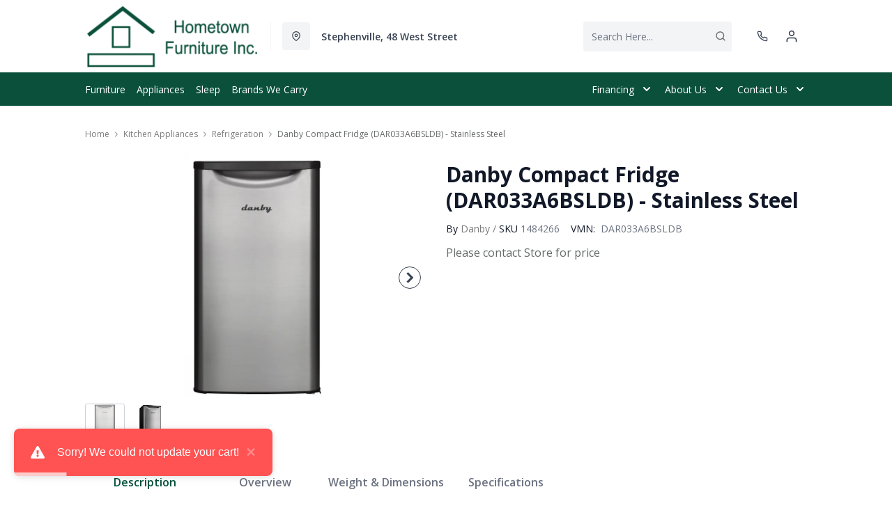

--- FILE ---
content_type: text/html; charset=utf-8
request_url: https://hometownfurniture.ca/products/danby-compact-fridge-dar033a6bsldb-stainless-steel?view=product-endpoint
body_size: 2165
content:


{
"product":{
        "id": 8168607744233,
"title": "Danby Compact Fridge (DAR033A6BSLDB) - Stainless Steel",
"tags": ["Appliances",
"Brand_Danby",
"Colour_Stainless Steel",
"Compact Refrigerators",
"data-feed-3-0",
"Dimensions (Height)_19&quot;-60&quot;",
"Dimensions (Width)_15&quot;-28&quot;",
"Energy Star Qualified_Yes",
"Kitchen Appliances",
"Kitchen Appliances-Refrigeration",
"newversion",
"OnListingPage_true",
"recliner-theme",
"Regular",
"Room-Kitchen Appliances",
"RoomGrouping-Kitchen Appliances-Refrigeration",
"SeriesId_DAN-REF-DAR033A6BSLDB",
"ShowOnListing",
"Small Appliances",
"Style_Compact",
"VendorId-DAN",
"Web Series_DAN-DAR033A6BSLDB"
],
"online_store_url": "\/products\/danby-compact-fridge-dar033a6bsldb-stainless-steel",
"product_type": "Compact Fridge",
"handle": "danby-compact-fridge-dar033a6bsldb-stainless-steel",
"available": true,
"body_html": "",
"collections": ["kitchen-appliances"
],
"price": 27988,
"price_max": 27988,
"price_min": 27988,
"price_varies": false,
"compare_at_price": null,
"compare_at_price_max": 0,
"compare_at_price_min": 0,
"compare_at_price_varies":false,
"has_only_default_variant": true,
"featured_image": "\/\/hometownfurniture.ca\/cdn\/shop\/products\/1_01691f06-846f-4af3-ac57-fbbcb84ab31b_400x.jpg?v=1735582159",
"placeholder_image": "\/\/hometownfurniture.ca\/cdn\/shop\/products\/1_01691f06-846f-4af3-ac57-fbbcb84ab31b_20x.jpg?v=1735582159",
"meta_info":null,
"page_id":null,
"zone_price_range":null,
"productGroupId":"210300",
"options": [
  {
  "name": "Title",
  "option_group": "option1",
  "position": 1,
  "values": [
    "Default Title"
  
  ]
  }

],
"images": [
  {
  "id": 41251357458665,
  "altText": "Danby Compact Fridge (DAR033A6BSLDB) - Stainless Steel",
  "height": 2048,
  "width": 2048,
  "position": 1,
  "src": "\/\/hometownfurniture.ca\/cdn\/shop\/products\/1_01691f06-846f-4af3-ac57-fbbcb84ab31b.jpg?v=1735582159",
  "src_small": "\/\/hometownfurniture.ca\/cdn\/shop\/products\/1_01691f06-846f-4af3-ac57-fbbcb84ab31b_400x.jpg?v=1735582159",
  "src_placeholder": "\/\/hometownfurniture.ca\/cdn\/shop\/products\/1_01691f06-846f-4af3-ac57-fbbcb84ab31b_50x.jpg?v=1735582159"
  },

  {
  "id": 41251357491433,
  "altText": "Danby Compact Fridge (DAR033A6BSLDB) - Stainless Steel",
  "height": 2048,
  "width": 2048,
  "position": 2,
  "src": "\/\/hometownfurniture.ca\/cdn\/shop\/products\/2_54518c2a-bbc2-4cdb-9872-a71eeb1efa1c.jpg?v=1691782896",
  "src_small": "\/\/hometownfurniture.ca\/cdn\/shop\/products\/2_54518c2a-bbc2-4cdb-9872-a71eeb1efa1c_400x.jpg?v=1691782896",
  "src_placeholder": "\/\/hometownfurniture.ca\/cdn\/shop\/products\/2_54518c2a-bbc2-4cdb-9872-a71eeb1efa1c_50x.jpg?v=1691782896"
  }

],
"variants": [
  {
  "price": 27988,
  "compare_at_price": null,
  "image_id": 41251357458665,"image": {
    "id": 41251357458665,
    "altText": "Danby Compact Fridge (DAR033A6BSLDB) - Stainless Steel",
    "height": 2048,
    "width": 2048,
    "position": 1,
    "src": "\/\/hometownfurniture.ca\/cdn\/shop\/products\/1_01691f06-846f-4af3-ac57-fbbcb84ab31b.jpg?v=1735582159",
    "src_small": "\/\/hometownfurniture.ca\/cdn\/shop\/products\/1_01691f06-846f-4af3-ac57-fbbcb84ab31b_400x.jpg?v=1735582159",
    "src_placeholder": "\/\/hometownfurniture.ca\/cdn\/shop\/products\/1_01691f06-846f-4af3-ac57-fbbcb84ab31b_50x.jpg?v=1735582159"
    },"available": true,
  "inventory_quantity": 0,
  "id": 45326813462761,
  "barcode": "067638005159",
  "option1": "Default Title",
  "option2": null,
  "option3": null,
  "position": 1,
  "sku": "1484266",
  "selected": false,
  "url": "\/products\/danby-compact-fridge-dar033a6bsldb-stainless-steel?variant=45326813462761",
  "title": "Default Title",
  "meta_badges": null,
  "additionalDimensions": null,
  "atpDate":null,
  "features":["3.3 Cu. Ft. Capacity","Compact All Refrigerator","Energy Star Compliant","Spotless Steel Door Finish","Reversible Door Hinge","Automatic Defrost","Scratch Resistant Worktop"],
  "itemsIncluded":null,
  "productDescription":{"error":"json not allowed for this object"},
  "productDetails":null,
  "promos":null,
  "specifications":{"Dimensions":{"Width":17.68,"Depth":20.43,"Height":33.07,"UnitOfMeasure":"inches"},"Weight":{"Value":58.0,"UnitOfMeasure":"pounds"},"Lines":[{"Caption":"Brand","Value":"Danby"},{"Caption":"Colour","Value":"Stainless Steel"},{"Caption":"Energy Star Qualified","Value":"Yes"},{"Caption":"Style","Value":"Compact"}]},
  "assembly":null,
  "promoInfo":{"error":"json not allowed for this object"},
  "vendor": {
  "Brand": "Danby",
  "Brand_link": "danby",
  "VendorModelNumber": "DAR033A6BSLDB"
  },
  "financing":null,
  "assets":{"images":{"items":[{"PublicId":"products\/DAN\/DAR033A6BSLDB-6\/images\/1","metadata":{"title":"Danby Compact Fridge (DAR033A6BSLDB) - Stainless Steel","alt":"Danby Compact Fridge (DAR033A6BSLDB) - Stainless Steel"}},{"PublicId":"products\/DAN\/DAR033A6BSLDB-6\/images\/2","metadata":{"title":"Danby Compact Fridge (DAR033A6BSLDB) - Stainless Steel","alt":"Danby Compact Fridge (DAR033A6BSLDB) - Stainless Steel"}}]}},
  "zone_prices": null,
  "info": {"Vendor":"DAN","Brand":"Danby","Financing":"ApplElect","VendorModelNumber":"DAR033A6BSLDB"},
  "browseSearch": null,
  "attributes":[
  
  
    
    
    
  
    
    
    
  
    
    
    
  
    
    
    
  
    
    
    
  
    
    
    
  
    
    
    
  
    
    
    
  
  
  
  

  
    
    [{"h":"80B1927A0F31E810","l":"Description","vt":"object","v":null,"lvl":1,"i":["4C5734C10C91DD3B"]},{"h":"CE46B9948AE8B17B","l":"Overview","vt":"object","v":null,"lvl":1,"i":["789622AC115BE878"]},{"h":"CE46B9948AE8B17B","l":"Weight \u0026 Dimensions","vt":"object","v":null,"lvl":1,"i":["2C123964AAE04302","14D9B9CAC122C845"]},{"h":"B576A5C0CA24F6B2","l":"Specifications","vt":"object","v":null,"lvl":1,"i":["89F944319C2EB3DE","5A047DAF5B859095"]},{"h":"89F944319C2EB3DE","l":"Features","vt":"object","v":null,"lvl":null,"i":["0C30555B2C0EE5ED","2888F84FC2151FD3","86780358B1CE1AEE","7CCE2D5955894FEC","3A9CC7B47146C733","3162F65EAAC2D73B","9763C0EC3FF3F820","6DE9AACB89DB086C","883577DB41058FD4","1B3C4959BDC95275"]},{"h":"2C123964AAE04302","l":"Dimensions","vt":"object","v":null,"lvl":null,"i":["EEFB68EF1E0E8A75","3A2E300603B2BE38","9F16F335B0A63825","E832D6049219263B","0D8C83147A8DCAFE","77BF97010F4A7CE0","5642C7BEA764FEA9","D63AD4583D5C9C5D","DFA0B367C8F2A91D","D9CE4EAA07ED1E54"]},{"h":"789622AC115BE878","l":"Top Features","vt":"object","v":null,"lvl":null,"i":["0C30555B2C0EE5ED"]},{"h":"4C5734C10C91DD3B","l":"Product Features","vt":"array","v":["3.3 Cu. Ft. Capacity","Compact All Refrigerator","Energy Star Compliant","Spotless Steel Door Finish","Reversible Door Hinge","Automatic Defrost","Scratch Resistant Worktop"]},{"h":"0C30555B2C0EE5ED","l":"Refrigerator Type","vt":"string","v":"Compact"},{"h":"5A047DAF5B859095","l":"Warranty","vt":"object","v":null,"lvl":null,"i":["F4AAF7DC55411A59"]},{"h":"EEFB68EF1E0E8A75","l":"Overall","vt":"dimensionArray","v":[{"label":"W","value":"17.68","unit":"in"},{"label":"H","value":"33.07","unit":"in"},{"label":"D","value":"20.43","unit":"in"}]},{"h":"0C30555B2C0EE5ED","l":"Refrigerator Type","vt":"string","v":"Compact"},{"h":"2888F84FC2151FD3","l":"Vendor Model Number","vt":"string","v":"DAR033A6BSLDB"},{"h":"86780358B1CE1AEE","l":"Vendor Colour","vt":"string","v":"Stainless Steel"},{"h":"7CCE2D5955894FEC","l":"Vendor Style Name","vt":"string","v":"Compact Refrigerator"},{"h":"3A9CC7B47146C733","l":"Energy Star","vt":"boolean","v":"True"},{"h":"3162F65EAAC2D73B","l":"UPC","vt":"string","v":"067638005159"},{"h":"E832D6049219263B","l":"Item Weight","vt":"dimension","v":{"label":"Item Weight","value":"53","unit":"lb"}},{"h":"5642C7BEA764FEA9","l":"Carton","vt":"dimensionArray","v":[{"label":"W","value":"0","unit":"in"},{"label":"H","value":"0","unit":"in"},{"label":"D","value":"0","unit":"in"}]},{"h":"9763C0EC3FF3F820","l":"Delivery Volume","vt":"dimension","v":{"label":"Delivery Volume","value":"8.96","unit":"ft3"}},{"h":"6DE9AACB89DB086C","l":"Style","vt":"string","v":"Compact Fridge"},{"h":"1B3C4959BDC95275","l":"Cubic Feet Capacity","vt":"string","v":"Under 12.0 cu. ft."},{"h":"F4AAF7DC55411A59","l":"Manufacturer Warranty","vt":"string","v":"1-year"}]
    
  
  ]
  }

]
    }
}


--- FILE ---
content_type: application/javascript; charset=utf-8
request_url: https://searchanise-ef84.kxcdn.com/templates.5y8n9p8T0z.js
body_size: 2172
content:
Searchanise=window.Searchanise||{};Searchanise.templates={Platform:'shopify',StoreName:'Hometown Furniture',AutocompleteLayout:'multicolumn',AutocompleteStyle:'ITEMS_MULTICOLUMN_LIGHT',AutocompleteItemCount:6,AutocompleteSuggestOnSearchBoxEmpty:'Y',AutocompleteShowPrice:'N',AutocompleteShowListPrice:'N',AutocompleteShowProductCode:'N',AutocompleteShowRecent:'Y',AutocompleteShowMoreLink:'Y',AutocompleteIsMulticolumn:'Y',AutocompleteTemplate:'<div class="snize-ac-results-content"><div class="snize-results-html" style="cursor:auto;" id="snize-ac-results-html-container"></div><div class="snize-ac-results-columns"><div class="snize-ac-results-column"><ul class="snize-ac-results-list" id="snize-ac-items-container-1"></ul><ul class="snize-ac-results-list" id="snize-ac-items-container-2"></ul><ul class="snize-ac-results-list" id="snize-ac-items-container-3"></ul></div><div class="snize-ac-results-column"><ul class="snize-ac-results-multicolumn-list" id="snize-ac-items-container-4"></ul></div></div></div>',AutocompleteMobileTemplate:'<div class="snize-ac-results-content"><div class="snize-mobile-top-panel"><div class="snize-close-button"><button type="button" class="snize-close-button-arrow"></button></div><form action="#" style="margin: 0px"><div class="snize-search"><input id="snize-mobile-search-input" autocomplete="off" class="snize-input-style snize-mobile-input-style"></div><div class="snize-clear-button-container"><button type="button" class="snize-clear-button" style="visibility: hidden"></button></div></form></div><ul class="snize-ac-results-list" id="snize-ac-items-container-1"></ul><ul class="snize-ac-results-list" id="snize-ac-items-container-2"></ul><ul class="snize-ac-results-list" id="snize-ac-items-container-3"></ul><ul id="snize-ac-items-container-4"></ul><div class="snize-results-html" style="cursor:auto;" id="snize-ac-results-html-container"></div><div class="snize-close-area" id="snize-ac-close-area"></div></div>',AutocompleteItem:'<li class="snize-product ${product_classes}" data-original-product-id="${original_product_id}" id="snize-ac-product-${product_id}"><a href="${autocomplete_link}" class="snize-item" draggable="false"><div class="snize-thumbnail"><img src="${image_link}" class="snize-item-image ${additional_image_classes}" alt="${autocomplete_image_alt}"></div>${autocomplete_product_ribbons_html}${autocomplete_product_code_html}${autocomplete_product_attribute_html}<span class="snize-title">${title}</span><span class="snize-description">${description}</span>${autocomplete_prices_html}${autocomplete_in_stock_status_html}${reviews_html}</a></li>',AutocompleteMobileItem:'<li class="snize-product ${product_classes}" data-original-product-id="${original_product_id}" id="snize-ac-product-${product_id}"><a href="${autocomplete_link}" class="snize-item"><div class="snize-thumbnail"><img src="${image_link}" class="snize-item-image ${additional_image_classes}" alt="${autocomplete_image_alt}"></div><div class="snize-product-info">${autocomplete_product_ribbons_html}${autocomplete_product_code_html}${autocomplete_product_attribute_html}<span class="snize-title">${title}</span><span class="snize-description">${description}</span><div class="snize-ac-prices-container">${autocomplete_prices_html}${autocomplete_in_stock_status_html}</div>${reviews_html}</div></a></li>',AutocompleteResultsHTML:'<div style="text-align: center;"><a href="#" title="Exclusive sale"><img src="https://www.searchanise.com/images/sale_sign.jpg" style="display: inline;" /></a></div>',AutocompleteNoResultsHTML:'<p>Sorry, nothing found for [search_string].</p><p>Try some of our <a href="#" title="Bestsellers">bestsellers →</a>.</p>',ResultsShow:'Y',ResultsStyle:'RESULTS_BIG_PICTURES_NEW',ResultsShowPrice:'N',ResultsShowListPrice:'N',ResultsFlipImageOnHover:'N',ResultsEnableInfiniteScrolling:'Y',ResultsShowOptionVariants:'Y',SmartNavigationOverrideSeo:'Y',ShowBestsellingSorting:'Y',ShowDiscountSorting:'Y',CategorySortingRule:"searchanise",ShopifyCurrency:'CAD',ShopifyMarketsSupport:'Y',ShopifyLocales:{"en":{"locale":"en","name":"English","primary":true,"published":true}},ShopifyRegionCatalogs:{"CA":["13846053097"],"ZW":["986513641"],"ZM":["986513641"],"ZA":["986513641"],"YT":["986513641"],"YE":["986513641"],"XK":["986513641"],"WS":["986513641"],"WF":["986513641"],"VU":["986513641"],"VN":["986513641"],"VG":["986513641"],"VE":["986513641"],"VC":["986513641"],"VA":["986513641"],"UZ":["986513641"],"UY":["986513641"],"US":["986513641"],"UM":["986513641"],"UG":["986513641"],"UA":["986513641"],"TZ":["986513641"],"TW":["986513641"],"TV":["986513641"],"TT":["986513641"],"TR":["986513641"],"TO":["986513641"],"TN":["986513641"],"TM":["986513641"],"TL":["986513641"],"TK":["986513641"],"TJ":["986513641"],"TH":["986513641"],"TG":["986513641"],"TF":["986513641"],"TD":["986513641"],"TC":["986513641"],"TA":["986513641"],"SZ":["986513641"],"SX":["986513641"],"SV":["986513641"],"ST":["986513641"],"SS":["986513641"],"SR":["986513641"],"SO":["986513641"],"SN":["986513641"],"SM":["986513641"],"SL":["986513641"],"SK":["986513641"],"SJ":["986513641"],"SI":["986513641"],"SH":["986513641"],"SG":["986513641"],"SE":["986513641"],"SD":["986513641"],"SC":["986513641"],"SB":["986513641"],"SA":["986513641"],"RW":["986513641"],"RU":["986513641"],"RS":["986513641"],"RO":["986513641"],"RE":["986513641"],"QA":["986513641"],"PY":["986513641"],"PT":["986513641"],"PS":["986513641"],"PN":["986513641"],"PM":["986513641"],"PL":["986513641"],"PK":["986513641"],"PH":["986513641"],"PG":["986513641"],"PF":["986513641"],"PE":["986513641"],"PA":["986513641"],"OM":["986513641"],"NZ":["986513641"],"NU":["986513641"],"NR":["986513641"],"NP":["986513641"],"NO":["986513641"],"NL":["986513641"],"NI":["986513641"],"NG":["986513641"],"NF":["986513641"],"NE":["986513641"],"NC":["986513641"],"NA":["986513641"],"MZ":["986513641"],"MY":["986513641"],"MX":["986513641"],"MW":["986513641"],"MV":["986513641"],"MU":["986513641"],"MT":["986513641"],"MS":["986513641"],"MR":["986513641"],"MQ":["986513641"],"MO":["986513641"],"MN":["986513641"],"MM":["986513641"],"ML":["986513641"],"MK":["986513641"],"MG":["986513641"],"MF":["986513641"],"ME":["986513641"],"MD":["986513641"],"MC":["986513641"],"MA":["986513641"],"LY":["986513641"],"LV":["986513641"],"LU":["986513641"],"LT":["986513641"],"LS":["986513641"],"LR":["986513641"],"LK":["986513641"],"LI":["986513641"],"LC":["986513641"],"LB":["986513641"],"LA":["986513641"],"KZ":["986513641"],"KY":["986513641"],"KW":["986513641"],"KR":["986513641"],"KN":["986513641"],"KM":["986513641"],"KI":["986513641"],"KH":["986513641"],"KG":["986513641"],"KE":["986513641"],"JP":["986513641"],"JO":["986513641"],"JM":["986513641"],"JE":["986513641"],"IT":["986513641"],"IS":["986513641"],"IQ":["986513641"],"IO":["986513641"],"IN":["986513641"],"IM":["986513641"],"IL":["986513641"],"IE":["986513641"],"ID":["986513641"],"HU":["986513641"],"HT":["986513641"],"HR":["986513641"],"HN":["986513641"],"HK":["986513641"],"GY":["986513641"],"GW":["986513641"],"GT":["986513641"],"GS":["986513641"],"GR":["986513641"],"GQ":["986513641"],"GP":["986513641"],"GN":["986513641"],"GM":["986513641"],"GL":["986513641"],"GI":["986513641"],"GH":["986513641"],"GG":["986513641"],"GF":["986513641"],"GE":["986513641"],"GD":["986513641"],"GB":["986513641"],"GA":["986513641"],"FR":["986513641"],"FO":["986513641"],"FK":["986513641"],"FJ":["986513641"],"FI":["986513641"],"ET":["986513641"],"ES":["986513641"],"ER":["986513641"],"EH":["986513641"],"EG":["986513641"],"EE":["986513641"],"EC":["986513641"],"DZ":["986513641"],"DO":["986513641"],"DM":["986513641"],"DK":["986513641"],"DJ":["986513641"],"DE":["986513641"],"CZ":["986513641"],"CY":["986513641"],"CX":["986513641"],"CW":["986513641"],"CV":["986513641"],"CR":["986513641"],"CO":["986513641"],"CN":["986513641"],"CM":["986513641"],"CL":["986513641"],"CK":["986513641"],"CI":["986513641"],"CH":["986513641"],"CG":["986513641"],"CF":["986513641"],"CD":["986513641"],"CC":["986513641"],"BZ":["986513641"],"BY":["986513641"],"BW":["986513641"],"BT":["986513641"],"BS":["986513641"],"BR":["986513641"],"BQ":["986513641"],"BO":["986513641"],"BN":["986513641"],"BM":["986513641"],"BL":["986513641"],"BJ":["986513641"],"BI":["986513641"],"BH":["986513641"],"BG":["986513641"],"BF":["986513641"],"BE":["986513641"],"BD":["986513641"],"BB":["986513641"],"BA":["986513641"],"AZ":["986513641"],"AX":["986513641"],"AW":["986513641"],"AU":["986513641"],"AT":["986513641"],"AR":["986513641"],"AO":["986513641"],"AM":["986513641"],"AL":["986513641"],"AI":["986513641"],"AG":["986513641"],"AF":["986513641"],"AE":["986513641"],"AD":["986513641"],"AC":["986513641"]},ColorsCSS:'.snize-ac-results .snize-label { color: #999999; }.snize-ac-results .snize-suggestion.snize-recent { color: #333333; }.snize-ac-results .snize-description { color: #666666; }div.snize-ac-results.snize-ac-results-mobile .snize-description { color: #666666; }.snize-ac-results span.snize-discounted-price { color: #949494; }.snize-ac-results .snize-view-all-link { color: #747474; }.snize-ac-results .snize-view-all-link .snize-ac-results-arrow { background-image: url("data:image/svg+xml,%3Csvg xmlns=\'http://www.w3.org/2000/svg\' viewBox=\'0 0 448 512\'%3E%3Cpath fill=\'%23747474\' d=\'M190.5 66.9l22.2-22.2c9.4-9.4 24.6-9.4 33.9 0L441 239c9.4 9.4 9.4 24.6 0 33.9L246.6 467.3c-9.4 9.4-24.6 9.4-33.9 0l-22.2-22.2c-9.5-9.5-9.3-25 .4-34.3L311.4 296H24c-13.3 0-24-10.7-24-24v-32c0-13.3 10.7-24 24-24h287.4L190.9 101.2c-9.8-9.3-10-24.8-.4-34.3z\'/%3E%3C/svg%3E"); }.snize-ac-over-nodrop { background: #EEEEEE; }#snize-search-results-grid-mode span.snize-attribute { color: #888888; }#snize-search-results-list-mode span.snize-attribute { color: #888888; }#snize-search-results-grid-mode span.snize-sku { color: #888888; }#snize-search-results-list-mode span.snize-sku { color: #888888; }'}

--- FILE ---
content_type: application/javascript
request_url: https://plan-app-ui.fairstone.ca/merchants/hometown-furniturenl/fairstone-script-hx9yrambjv9dbn.js?shop=hometown-furniturenl.myshopify.com
body_size: 8849
content:
//Script Tag for Fairstone App. Added automatically by the app when enabled.
//To remove, disable the app or uninstall the app.

//TODO - Determine if jQuery loaded already and don't load again
(function () {
    function documentReady() {
        try {
            var live_plan_options = undefined; //do not edit this line, this will automatically populate when the proper script tag is created
            var dev_plan_options = undefined; //do not edit this line, this will automatically populate when the proper script tag is created
            var liveShowCalculator = undefined; //do not edit this line, this will automatically populate when the proper script tag is created
            var devShowCalculator = undefined; //do not edit this line, this will automatically populate when the proper script tag is created
            var live_apply_now_link; //do not edit this line, this will automatically populate when the proper script tag is created
            var dev_apply_now_link; //do not edit this line, this will automatically populate when the proper script tag is created
            var live_visibility; //do not edit this line, this will automatically populate when the proper script tag is created
            var dev_visibility; //do not edit this line, this will automatically populate when the proper script tag is created
            var styling = {"primaryTextColour":"#3F2A56","secondaryHighlightTextColour":"#FF6754","linkTextColour":"#009BCD","useCalculatorOverride":false,"useDefaultImage":false,"buttonColour":"#3F2A56","buttonTextColour":"#FFFFFF","buttonText":"Pay with Fairstone","applicationBackgroundColour":"#F2F2F2","mainContentBackgroundColour":"#FFFFFF","mainTextColour":"#666666","subduedTextColour":"#AAAAAA","primaryButtonColour":"#009BD0","primaryButtonTextColour":"#FFFFFF","primaryDisabledButtonColour":"#CCCCCC","primaryDisabledButtonTextColour":"#FFFFFF","eng_cobrandImage":"","fr_cobrandImage":"","showMarketingColumn":false,"marketTopTextColour":"#000000","marketCTAColour":"#000000","primaryHeadingColour":"#3F2A56","marketDisclaimerColour":"#000000","secondaryHeadingColour":"#FF6755","eng_marketingImage":"","fr_marketingImage":"","eng_topMarketText":"","fr_topMarketText":"","eng_marketPart1Text":"","fr_marketPart1Text":"","eng_marketPart2Text":"","fr_marketPart2Text":"","eng_marketCTAText":"","fr_marketCTAText":"","eng_marketCTALink":"https://www.fairstone.ca/","fr_marketCTALink":"https://www.fairstone.ca/","eng_disclaimerText":"*On approved credit. Terms and conditions apply.","fr_disclaimerText":"*Sur approbation de crédit. Thermes et conditions d'application.","topCardBackgroundColour":"#53356E","bottomCardBackgroundColour":"#EEEEEE","planPriceBackgroundColour":"#F55B48","planPriceTextColour":"#FFFFFF","termHeadingColour":"#F55B48","planDetailsTextColour":"#FFFFFF","bottomCardTextColour":"#53356E","planDetailsColour":"#53356E","cssOverrides":""}; //do not edit this line, this will automatically populate when the proper script tag is created
            var dev_styling; //do not edit this line, this will automatically populate when the proper script tag is created
            var languages = {"eng_calc_payAsLowAs":"Pay As Low As","eng_calc_month":"month","eng_calc_for":"for","eng_calc_months":"months","eng_calc_withFairstoneFinancial":"With Fairstone","eng_calc_applyNow":"Apply Now","eng_calc_calcOverrideText":"","eng_plan_pleaseValidateYourProvince":"What is your province of residence?","eng_plan_selectProvince":"Select a province","eng_plan_continue":"Continue","eng_plan_whyDoWeNeedYourBilling":"Why do we need your billing province?","eng_plan_theBillingProvince":"The billing province allows us to offer you the best financing plans currently available for your location.","eng_plan_ok":"OK","eng_plan_selectTheFinancingPlan":"Select the financing plan that best suits your needs","eng_plan_onlyAvailableForFairstone":"(Only available for Fairstone Card members)","eng_plan_purchasesAmount":"Purchases Amount:*","eng_plan_excludingTaxesShipping":"*Excluding taxes, shipping charges and merchant administration fee)","eng_plan_noPlanHeader":"No Available Financing Plan, Financing Amount Not Met or Maximum Exceeded","eng_plan_noPlanPara":"We are unable to process your request due to one of the following:","eng_plan_noPlanBullet1":"We do not offer financing plans in this province","eng_plan_noPlanBullet2":"The purchase does not meet the minimum financing purchase value","eng_plan_noPlanBullet3":"The purchase exceeds the maximum financing purchase value","eng_plan_noPlanFooter":"Please validate and retry.","eng_plan_perMonth":"per month*","eng_plan_term":"Term","eng_plan_months":"Months","eng_plan_merchantFee":"Merchant Administration Fee","eng_plan_reducedRateFinance":"Reduced Rate Finance Charge:","eng_plan_payAsLowAs":"Select This Plan","eng_plan_returnToPaymentOptions":"Return to payment options","fr_calc_payAsLowAs":"Payer aussi peu que","fr_calc_month":"mois","fr_calc_for":"pour","fr_calc_months":"mois","fr_calc_withFairstoneFinancial":"Avec la Financière Fairstone","fr_calc_applyNow":"Faites une demande","fr_calc_calcOverrideText":"","fr_plan_pleaseValidateYourProvince":"Quelle est votre province de résidence?","fr_plan_selectProvince":"Sélectionnez une province","fr_plan_continue":"Suivant","fr_plan_whyDoWeNeedYourBilling":"Pourquoi avons-nous besoin de cette information?","fr_plan_theBillingProvince":"Votre province de résidence détermine les plans de financement qui vous sont offerts.","fr_plan_ok":"","fr_plan_selectTheFinancingPlan":"Choisissez le plan de financement qui convient à vos besoins.","fr_plan_onlyAvailableForFairstone":"(Offert uniquement aux détenteurs de compte actuels de la Financière Fairstone)","fr_plan_purchasesAmount":"Montant de l’achat","fr_plan_excludingTaxesShipping":"","fr_plan_noPlanHeader":"Aucun plan de financement disponible. Montant du financement insuffisant ou montant maximal surpassé.","fr_plan_noPlanPara":"Nous sommes incapables de traiter votre demande pour l’une des raisons suivantes:","fr_plan_noPlanBullet1":"Nous n’offrons pas de plan de financement dans cette province.","fr_plan_noPlanBullet2":"L’achat ne respecte pas la valeur d’achat minimale pour le financement.","fr_plan_noPlanBullet3":"L’achat excède la valeur d’achat maximale pour le financement.","fr_plan_noPlanFooter":"Veuillez valider et essayer de nouveau.","fr_plan_perMonth":"par mois","fr_plan_term":"Durée","fr_plan_months":"mois","fr_plan_merchantFee":"Frais d’administration du commerçant","fr_plan_reducedRateFinance":"","fr_plan_payAsLowAs":"Choisir Ce Plan","fr_plan_returnToPaymentOptions":"Revenir aux options de paiement"}; //do not edit this line, this will automatically populate when the proper script tag is created
            var livePlanProdID = 8951745872105; //do not edit this line, this will automatically populate when the proper script tag is created
            var devPlanProdID; //do not edit this line, this will automatically populate when the proper script tag is created
            var useDevPlanProd; //do not edit this line, this will automatically populate when the proper script tag is created
            var useDevAppStyling;//do not edit this line, this will automatically populate when the proper script tag is created
            var live_app_enabled = "true"; //do not edit this line, this will automatically populate when the proper script tag is created
            var dev_app_enabled;//do not edit this line, this will automatically populate when the proper script tag is created

            var app_enabled;
            var showCalculator;
            var overrideCalculator;
            var planProdID;
            var visibility;
            var apply_now_link;

            //Language setup
            var userLang = 'en';
            let langStrings = {
                pay_low_as: languages['eng_calc_payAsLowAs'],
                per_month: `/${languages['eng_calc_month']}`,
                for: languages['eng_calc_for'],
                months: languages['eng_calc_months'],
                with_fairstone: languages['eng_calc_withFairstoneFinancial'],
                apply_now: languages['eng_calc_applyNow'],
                calc_override_text: languages['eng_calc_calcOverrideText']
            }

            if (window.location.pathname.split('/')[1] === 'fr') {
                userLang = 'fr';
                langStrings = {
                    pay_low_as: languages['fr_calc_payAsLowAs'],
                    per_month: languages['fr_calc_month'],
                    for: languages['fr_calc_for'],
                    months: languages['fr_calc_months'],
                    with_fairstone: languages['fr_calc_withFairstoneFinancial'],
                    apply_now: languages['fr_calc_applyNow'],
                    calc_override_text: languages['fr_calc_calcOverrideText']
                }
            }

            var stage, plan_options, style;
            if (Shopify?.theme?.role === 'main' || (`${dev_app_enabled}` || '').includes('true') === false) {
                stage = 'live';
                style = styling;
                plan_options = live_plan_options;
                visibility = live_visibility;
                planProdID = livePlanProdID;
                showCalculator = liveShowCalculator;
                overrideCalculator = style.useCalculatorOverride && langStrings.calc_override_text.trim() !== '';
                apply_now_link = live_apply_now_link;
                app_enabled = (`${live_app_enabled}` || '').includes('true');
            } else {
                stage = 'dev';
                style = useDevAppStyling === false ? styling : dev_styling;
                plan_options = dev_plan_options;
                visibility = dev_visibility;
                planProdID = useDevPlanProd === false ? livePlanProdID : devPlanProdID;
                showCalculator = devShowCalculator;
                overrideCalculator = style.useCalculatorOverride && langStrings.calc_override_text.trim() !== '';
                apply_now_link = dev_apply_now_link;
                app_enabled = (`${dev_app_enabled}` || '').includes('true');
            }

            if (Boolean(app_enabled) === false) {
                console.log('app disabled');
                return;
            }

            console.log('app enabled');

            function addGoogleFont(fontName) {
                var link = document.createElement('link');
                link.href = 'https://fonts.googleapis.com/css?family=' + fontName;
                link.rel = 'stylesheet';
                link.type = 'text/css';
                document.head.appendChild(link);
            }
            addGoogleFont('Source Sans Pro');

            const { primaryTextColour, secondaryHighlightTextColour, linkTextColour, cssOverrides } = style;

            var head = document.head || document.getElementsByTagName('head')[0],
                styleEl = document.createElement('style');

            head.appendChild(styleEl);

            var css = `
                ${cssOverrides}
            `;

            styleEl.type = 'text/css';
            if (styleEl.styleSheet) {
                // This is required for IE8 and below.
                styleEl.styleSheet.cssText = css;
            } else {
                styleEl.appendChild(document.createTextNode(css));
            }

            if (showCalculator) {
                //determine if we need to do either a product calc or a series of grid calc
                if (visibility.includes('product')) {
                    const productCalcElement = document.querySelectorAll('.fairstone-product-calculator')[0];
                    if (productCalcElement) {
                        console.log('Prod Calc present!');
                        var variantData = JSON.parse(productCalcElement.getAttribute('data-variants'));

                        function calculateWithoutVariant() {
                            var price;
                            var showCalc;
                            var months;
                            var monthlyPaymentDivisor;
        
                            var showCalc = false;
        
                            var qtyEle = document.querySelector('input[name="quantity"]');
                            var qty = parseInt(qtyEle ? (qtyEle.value || 1) : 1);
                            price = (Number(productCalcElement.getAttribute('data-price')) / 100) * qty;
                            
                            for (var plan = 0; plan < plan_options.length; plan++) {
                                if (plan_options[plan].min <= price && plan_options[plan].max >= price) {
                                    showCalc = true;
                                    months = plan_options[plan].months;
                                    monthlyPaymentDivisor = plan_options[plan].monthlyPaymentDivisor;
                                }
                            }
        
                            if (showCalc) {
                                const monthlyPayment = (monthlyPaymentDivisor || 0) > 0 ? price / monthlyPaymentDivisor : 0;
                                if (userLang === 'en') {
                                    price = '$' + monthlyPayment.toFixed(2);
                                } else {
                                    price = monthlyPayment.toFixed(2) + ' $';
                                }
        
                                if (overrideCalculator) {
                                    productCalcElement.innerHTML = `<div style='font-family: "Source Sans Pro", sans-serif; font-size: 11px; color: ${primaryTextColour}; margin: 8px 0px;'><span >` + langStrings.calc_override_text + ` </span></div>`;
                                    productCalcElement.innerHTML = `
                                        <div style='font-family: "Source Sans Pro", sans-serif; font-size: 15px; color: ${primaryTextColour}; margin: 8px 0px 0px'>
                                        <span>` + langStrings.calc_override_text + `</span>
                                        </div>
                                        <div class='second-line' style='font-family: "Source Sans Pro", sans-serif; font-size: 12px; color: ${primaryTextColour}; font-weight: 600;'>
                                        <span>` + langStrings.with_fairstone + ` </span><a style='font-family: "Source Sans Pro", sans-serif; font-size: 12px; color: ${linkTextColour}; text-decoration: underline; margin-left: 8px; padding-left: 8px; border-left: 1px solid #999999;' target='_blank' href="` + apply_now_link + `" >` + langStrings.apply_now + `</a>
                                        </div>`;
                                } else {
                                    productCalcElement.innerHTML = `
                                        <div style='font-family: "Source Sans Pro", sans-serif; font-size: 15px; color: ${primaryTextColour}; margin: 8px 0px 0px'>
                                        <span>` + langStrings.pay_low_as + `</span>
                                        <span style='font-family: "Source Sans Pro", sans-serif; font-size: 15px; color: ${secondaryHighlightTextColour}; font-weight: 700; display: inline' class='price'>
                                        ` + price + `<span>` + langStrings.per_month + `</span>
                                        </span>
                                        <span>` + langStrings.for + `</span>
                                        <span style='font-family: "Source Sans Pro", sans-serif; font-size: 15px; color: ${secondaryHighlightTextColour}; font-weight: 600; display: inline' >
                                        ` + months + ` <span>` + langStrings.months + `</span>
                                        </span>
                                        </div>
                                        <div class='second-line' style='font-family: "Source Sans Pro", sans-serif; font-size: 12px; color: ${primaryTextColour}; font-weight: 600;'>
                                        <span>` + langStrings.with_fairstone + ` </span><a style='font-family: "Source Sans Pro", sans-serif; font-size: 12px; color: ${linkTextColour}; text-decoration: underline; margin-left: 8px; padding-left: 8px; border-left: 1px solid #999999;' target='_blank' href="` + apply_now_link + `" >` + langStrings.apply_now + `</a>
                                        </div>`;
                                }
                            }
                        }
                        calculateWithoutVariant();

                        function calculateWithVariant(locationChanged) {
                            //get the variantID from the URL param
                            let searchParams = new URLSearchParams(window.location.search);
                            const variant = searchParams.get('variant');
                            if (!variant) {
                                calculateWithoutVariant();
                                return;
                            }

                            let urlVID = parseInt(variant);
                            var qtyEle = document.querySelector('input[name="quantity"]');
                            var qty = locationChanged ? 1 : parseInt(qtyEle ? (qtyEle.value || 1) : 1);

                            //loop the variant options and update
                            for (let v = 0; v < variantData.length; v++) {
                                if (variantData[v].id === urlVID) {
                                    var showCalc = false;
                                    var price = (variantData[v].price / 100) * qty;
                                    var months;
                                    var monthlyPaymentDivisor;

                                    for (var plan = 0; plan < plan_options.length; plan++) {
                                        if (plan_options[plan].min <= price && plan_options[plan].max >= price) {
                                            showCalc = true;
                                            months = plan_options[plan].months;
                                            monthlyPaymentDivisor = plan_options[plan].monthlyPaymentDivisor;
                                        }
                                    }

                                    if (showCalc) {
                                        const monthlyPayment = (monthlyPaymentDivisor || 0) > 0 ? price / monthlyPaymentDivisor : 0;

                                        if (userLang === 'en') {
                                            price = '$' + monthlyPayment.toFixed(2);
                                        } else {
                                            price = monthlyPayment.toFixed(2) + ' $';
                                        }

                                        productCalcElement.innerHTML = `
                                            <div style='font-family: "Source Sans Pro", sans-serif; font-size: 15px; color: ${primaryTextColour}; margin: 8px 0px 0px'>
                                            <span>` + langStrings.pay_low_as + `</span>
                                            <span style='font-family: "Source Sans Pro", sans-serif; font-size: 15px; color: ${secondaryHighlightTextColour}; font-weight: 700; display: inline' class='price'>
                                            ` + price + `<span>` + langStrings.per_month + `</span>
                                            </span>
                                            <span>` + langStrings.for + `</span>
                                            <span style='font-family: "Source Sans Pro", sans-serif; font-size: 15px; color: ${secondaryHighlightTextColour}; font-weight: 600; display: inline' >
                                            ` + months + ` <span>` + langStrings.months + `</span>
                                            </span>
                                            </div>
                                            <div class='second-line' style='font-family: "Source Sans Pro", sans-serif; font-size: 12px; color: ${primaryTextColour}; font-weight: 600;'>
                                            <span>` + langStrings.with_fairstone + ` </span><a style='font-family: "Source Sans Pro", sans-serif; font-size: 12px; color: ${linkTextColour}; text-decoration: underline; margin-left: 8px; padding-left: 8px; border-left: 1px solid #999999;' target='_blank' href="` + apply_now_link + `" >` + langStrings.apply_now + `</a>
                                            </div>`;
                                    } else {
                                        productCalcElement.innerHTML = '';
                                    }

                                    break;
                                }
                            };
                        }

                        function listenLocationChange() {
                            let lastLocationHref = location.href;
                            window.addEventListener('popstate', () => {
                                if (lastLocationHref === location.href) return;
                                lastLocationHref = location.href;
                                calculateWithVariant(true);
                            });

                            window.addEventListener('pushstate', () => {
                                if (lastLocationHref === location.href) return;
                                lastLocationHref = location.href;
                                calculateWithVariant(true);
                            });

                            window.addEventListener('replacestate', () => {
                                if (lastLocationHref === location.href) return;
                                lastLocationHref = location.href;
                                calculateWithVariant(true);
                            });

                            const oldPushState = history.pushState;
                            history.pushState = function pushState() {
                                const ret = oldPushState.apply(this, arguments);
                                window.dispatchEvent(new Event('pushstate'));
                                return ret;
                            };

                            const oldReplaceState = history.replaceState;
                            history.replaceState = function replaceState() {
                                const ret = oldReplaceState.apply(this, arguments);
                                window.dispatchEvent(new Event('replacestate'));
                                return ret;
                            };
                        }
                        listenLocationChange();
                        var qtyElement = document.querySelector('input[name="quantity"]');
                        if (qtyElement) qtyElement.addEventListener('change', function() {
                            calculateWithVariant(false);
                        });
                    }
                }

                if (visibility.includes('collection')) {
                    const gridCalcElements = document.querySelectorAll('.fairstone-product-grid-calculator');
                    if (gridCalcElements.length > 0) {
                        console.log('Prod Grid Calc present!');

                        var price;
                        var showCalc;
                        var months;
                        var monthlyPaymentDivisor;

                        gridCalcElements.forEach(function (element) {
                            showCalc = false;

                            price = Number(element.getAttribute('data-price')) / 100;
                            for (var plan = 0; plan < plan_options.length; plan++) {
                                if (plan_options[plan].min <= price && plan_options[plan].max >= price) {
                                    showCalc = true;
                                    months = plan_options[plan].months;
                                    monthlyPaymentDivisor = plan_options[plan].monthlyPaymentDivisor;
                                }
                            }

                            if (showCalc) {
                                const monthlyPayment = (monthlyPaymentDivisor || 0) > 0 ? price / monthlyPaymentDivisor : 0;

                                if (userLang === 'en') {
                                    price = '$' + monthlyPayment.toFixed(2);
                                } else {
                                    price = monthlyPayment.toFixed(2) + ' $';
                                }

                                if (overrideCalculator) {
                                    element.innerHTML = `<div style='font-family: "Source Sans Pro", sans-serif; font-size: 11px; color: ${primaryTextColour}; margin: 8px 0px;'><span >` + langStrings.calc_override_text + ` </span></div>`;
                                } else {
                                    element.innerHTML = `<div style='font-family: "Source Sans Pro", sans-serif; font-size: 11px; color: ${primaryTextColour}; margin: 8px 0px;'><span >` + langStrings.pay_low_as + ` </span><span style='font-family: "Source Sans Pro", sans-serif; font-size: 11px; color: ${secondaryHighlightTextColour}; font-weight: 700; display: inline' class='price'>` + price + `<span >` + langStrings.per_month + `</span></span></div>`;
                                }
                            }
                        });
                    }
                }

                if (visibility.includes('cart')) {
                    function handleCartCalc() {
                        const cartCalcElements = document.querySelectorAll('.fairstone-product-cart-calculator');
                        if (cartCalcElements.length > 0) {
                            console.log('Prod Cart Calc present!');


                            function calculateCartItem(element) {
                                var showCalc = false;
                                var price = Number(element.getAttribute('data-price')) / 100;
                                var months;
                                var monthlyPaymentDivisor;
                                
                                for (var plan = 0; plan < plan_options.length; plan++) {
                                    if (plan_options[plan].min <= price && plan_options[plan].max >= price) {
                                        showCalc = true;
                                        months = plan_options[plan].months;
                                        monthlyPaymentDivisor = plan_options[plan].monthlyPaymentDivisor;
                                    }
                                }

                                if (showCalc) {
                                    const monthlyPayment = (monthlyPaymentDivisor || 0) > 0 ? price / monthlyPaymentDivisor : 0;

                                    if (userLang === 'en') {
                                        price = '$' + monthlyPayment.toFixed(2);
                                    } else {
                                        price = monthlyPayment.toFixed(2) + ' $';
                                    }

                                    if (overrideCalculator) {
                                        element.innerHTML = `<div style='font-family: "Source Sans Pro", sans-serif; font-size: 11px; color: ${primaryTextColour}; margin: 8px 0px;'><span >` + langStrings.calc_override_text + ` </span></div>`;
                                    } else {
                                        element.innerHTML = `<div style='font-family: "Source Sans Pro", sans-serif; font-size: 11px; color: ${primaryTextColour}; margin: 8px 0px;'><span >` + langStrings.pay_low_as + ` </span><span style='font-family: "Source Sans Pro", sans-serif; font-size: 11px; color: ${secondaryHighlightTextColour}; font-weight: 700; display: inline' class='price'>` + price + `<span >` + langStrings.per_month + `</span></span></div>`;
                                    }
                                }
                            }

                            cartCalcElements.forEach(calculateCartItem);
                            
                            function observeSubTotal() {
                                const element = document.querySelector('.totals__subtotal-value');
                                if (!element) return;
                                var lastSubTotal = element.innerHTML;
                                setInterval(function () {
                                    const ele = document.querySelector('.totals__subtotal-value');
                                    var subTotal = ele.innerHTML;
                                    if (lastSubTotal !== subTotal) {
                                        lastSubTotal = subTotal;
                                        document.querySelectorAll('.fairstone-product-cart-calculator').forEach(calculateCartItem);
                                    }
                                }, 1000);
                            }
                            observeSubTotal();
                        }
                    }
                    handleCartCalc();
                }
            }

            function handleRenderFairstoneButton(appLink, disabled) {
                const { useDefaultImage, buttonColour, buttonTextColour } = style;

                const fairstoneButtonHTML = `
                    <style>
                        div#pay-with-fairstone > div {
                        background: ${buttonColour};

                        padding: 7px 5px 9px;

                        border-radius: 2px;
                        }

                        div#pay-with-fairstone > div > a {
                        width: 100%;
                        display: inline-block;
                        ${disabled ? 'pointer-events: none; opacity: .5; filter: grayscale(1);' : ''}
                        }

                        div#pay-with-fairstone-divider > p {
                        font-weight: 600;
                        font-size: 12px;

                        width: fit-content;
                        }

                        div#pay-with-fairstone-divider {
                        width: 100%;

                        margin-bottom: 10px;

                        display: flex;

                        -webkit-flex-direction: row;
                            -moz-flex-direction: row;
                            -ms-flex-direction: row;
                            flex-direction: row;
                            -webkit-flex-wrap: wrap;
                            -moz-flex-wrap: wrap;
                            -ms-flex-wrap: wrap;
                            flex-wrap: wrap;
                            -ms-flex-align: center;
                            -webkit-align-items: center;
                            -moz-align-items: center;
                            -ms-align-items: center;
                            -o-align-items: center;
                            align-items: center;
                            -webkit-justify-content: center;
                            -ms-justify-content: center;
                            justify-content: center;
                        }

                        @media only screen and (min-width: 750px) {
                        div#pay-with-fairstone > div {
                            padding: 5px 5px 3px;
                        }

                        div#pay-with-fairstone-divider > p {
                            margin-right: 49px;
                        }

                        div#pay-with-fairstone-divider {
                            width: auto;

                            -webkit-flex-direction: row;
                            -moz-flex-direction: row;
                            -ms-flex-direction: row;
                            flex-direction: row;
                            -webkit-flex-wrap: wrap;
                            -moz-flex-wrap: wrap;
                            -ms-flex-wrap: wrap;
                            flex-wrap: wrap;
                            -ms-flex-align: start;
                            -webkit-align-items: flex-start;
                            -moz-align-items: flex-start;
                            -ms-align-items: flex-start;
                            -o-align-items: flex-start;
                            align-items: flex-start;
                            -webkit-justify-content: flex-end;
                            -ms-justify-content: flex-end;
                            justify-content: flex-end;
                        }

                        div#pay-with-fairstone > div > a {
                            width: auto;
                        }

                        div#pay-with-fairstone {
                            box-sizing: border-box;

                            display: flex;

                            -webkit-flex-direction: row;
                            -moz-flex-direction: row;
                            -ms-flex-direction: row;
                            flex-direction: row;
                            -webkit-flex-wrap: wrap;
                            -moz-flex-wrap: wrap;
                            -ms-flex-wrap: wrap;
                            flex-wrap: wrap;
                            -ms-flex-align: start;
                            -webkit-align-items: flex-start;
                            -moz-align-items: flex-start;
                            -ms-align-items: flex-start;
                            -o-align-items: flex-start;
                            align-items: flex-start;
                            -webkit-justify-content: flex-end;
                            -ms-justify-content: flex-end;
                            justify-content: flex-end;
                        }
                        }
                    </style>
                    <div id="pay-with-fairstone-divider"><p>OR</p></div>
                    <div id='pay-with-fairstone'>
                        <div>
                        ${style.useDefaultImage ?

                        `
                        <a href="` + appLink + `">
                        <svg width="115px" height="23px" viewBox="0 0 127 30" version="1.1" xmlns="http://www.w3.org/2000/svg" xmlns:xlink="http://www.w3.org/1999/xlink">
                        <title>Fairstone_Logo_bilingual</title>
                        <defs>
                            <polygon id="path-1" points="0 29.16088 126.0672 29.16088 126.0672 8e-05 0 8e-05"></polygon>
                        </defs>
                        <g id="Flows-_v1" stroke="none" stroke-width="1" fill="none" fill-rule="evenodd">
                            <g id="1_T_01_3_province_validation_not_selected" transform="translate(-51.000000, -140.000000)">
                                <g id="Group-22" transform="translate(51.000000, 140.000000)">
                                    <path d="M31.9998,14.40608 L38.763,14.40608 L38.763,11.52048 L29.2306,11.52048 C28.9922,11.52048 28.7986,11.71408 28.7986,11.95248 L28.7986,28.80008 L31.9998,28.80008 L31.9998,21.12048 L37.4778,21.12048 L37.4778,18.21248 L31.9998,18.21248 L31.9998,14.40608 Z" id="Fill-1" fill="#52356E"></path>
                                    <path d="M45.52872,26.47832 C45.01032,26.77112 44.24352,26.95192 43.34192,26.95192 C41.89912,26.95192 40.99752,26.18512 40.99752,24.98992 C40.99752,23.97592 42.01152,23.41232 43.13872,23.41232 C44.08592,23.41232 45.05512,23.84032 45.52872,24.24632 L45.52872,26.47832 Z M43.49952,16.94232 C41.65112,16.94232 40.23112,17.41552 39.19392,17.91152 L40.05072,19.98592 C40.50152,19.78312 41.76392,19.30912 43.25192,19.30912 C44.82992,19.30912 45.52872,19.96312 45.52872,20.90992 L45.52872,22.08232 C44.87472,21.58632 43.43232,21.31592 42.64312,21.31592 C40.47912,21.31592 37.95392,22.30792 37.95392,24.94552 C37.95392,27.17712 39.57672,29.13832 43.11672,29.13832 C45.77672,29.13832 47.46752,28.41712 48.34672,27.71832 L48.34672,21.60872 C48.34672,18.76832 47.33192,16.94232 43.49952,16.94232 L43.49952,16.94232 Z" id="Fill-3" fill="${useDefaultImage ? '#52356E' : buttonTextColour}"></path>
                                    <path d="M51.84276,11.52052 C50.78316,11.52052 49.99396,12.26452 49.99396,13.36892 C49.99396,14.47372 50.78316,15.21772 51.84276,15.21772 C52.92476,15.21772 53.69116,14.47372 53.69116,13.36892 C53.69116,12.28692 52.96956,11.52052 51.84276,11.52052" id="Fill-5" fill="#52356E"></path>
                                    <mask id="mask-2" fill="white">
                                        <use xlink:href="#path-1"></use>
                                    </mask>
                                    <g id="Clip-8"></g>
                                    <polygon id="Fill-7" fill="#52356E" mask="url(#mask-2)" points="50.3772 28.80008 53.3308 28.80008 53.3308 17.28008 50.3772 17.28008"></polygon>
                                    <path d="M60.92988,16.96468 C59.57748,16.96468 58.67548,18.52028 58.40508,19.10628 L58.40508,17.28028 L55.47468,17.28028 L55.47468,28.80028 L58.40508,28.80028 L58.40508,22.44268 C58.40508,21.29308 59.10388,19.71508 60.41148,19.71508 C61.13308,19.71508 61.62868,20.05348 61.98908,20.30108 L63.00428,17.52828 C62.53068,17.25788 61.96708,16.96468 60.92988,16.96468" id="Fill-9" fill="${useDefaultImage ? '#52356E' : buttonTextColour}" mask="url(#mask-2)"></path>
                                    <path d="M66.38964,20.16584 C66.38964,19.51184 67.04364,19.12904 67.81044,19.12904 C68.91444,19.12904 69.97444,20.00784 70.17724,20.23384 L71.23644,18.20464 C70.69604,17.77624 69.41084,16.89744 67.29164,16.89744 C64.85684,16.89744 63.27884,18.54304 63.27884,20.32424 C63.27884,23.34464 68.23844,24.11104 68.23844,25.64424 C68.23844,26.65864 67.42684,26.95184 66.72804,26.95184 C65.64604,26.95184 64.24804,26.25304 63.54924,25.57624 L62.46684,27.69544 C63.39164,28.37184 64.87964,29.16064 66.93124,29.16064 C69.56844,29.16064 71.25924,27.76304 71.25924,25.53144 C71.25924,22.28504 66.38964,21.92424 66.38964,20.16584" id="Fill-10" fill="${useDefaultImage ? '#52356E' : buttonTextColour}" mask="url(#mask-2)"></path>
                                    <polygon id="Fill-11" fill="#52356E" mask="url(#mask-2)" points="76.98496 13.44044 74.03176 13.44044 74.03176 17.28044 71.84496 17.28044 71.84496 19.62524 74.03176 19.62524 74.03176 28.80004 76.98496 28.80004 76.98496 19.62524 79.82616 19.62524 79.82616 17.28044 76.98496 17.28044"></polygon>
                                    <path d="M86.124,26.83928 C84.5008,26.83928 82.9904,25.28328 82.9904,23.14168 C82.9904,20.88728 84.3656,19.33168 86.2144,19.33168 C87.8824,19.33168 89.2804,20.88728 89.2804,23.07408 C89.2804,25.32848 88.018,26.83928 86.124,26.83928 M86.2144,16.94248 C82.63,16.94248 79.902,19.66968 79.902,23.07408 C79.902,26.45568 82.63,29.13848 86.1468,29.13848 C89.6412,29.13848 92.3912,26.41088 92.3912,23.07408 C92.3912,19.73768 89.7316,16.94248 86.2144,16.94248" id="Fill-12" fill="${useDefaultImage ? '#52356E' : buttonTextColour}" mask="url(#mask-2)"></path>
                                    <path d="M100.133,16.9424 C98.3746,16.9424 97.0442,17.9116 96.481,18.4528 L96.481,17.2804 L93.5278,17.2804 L93.5278,28.8004 L96.481,28.8004 L96.481,20.8196 C96.7962,20.3464 97.9238,19.5348 98.9382,19.5348 C100.719,19.5348 100.967,20.752 100.967,22.6456 L100.967,28.8004 L103.9202,28.8004 L103.9202,21.0904 C103.9202,18.2048 102.5906,16.9424 100.133,16.9424" id="Fill-13" fill="${useDefaultImage ? '#52356E' : buttonTextColour}" mask="url(#mask-2)"></path>
                                    <path d="M108.00176,21.94668 C108.33976,20.25588 109.51176,19.24148 111.20256,19.24148 C112.80336,19.24148 113.79496,20.48188 113.81776,21.94668 L108.00176,21.94668 Z M111.18016,16.94228 C107.59576,16.94228 105.02576,19.55708 105.02576,23.07388 C105.02576,26.77148 107.59576,29.13828 111.40576,29.13828 C113.97576,29.13828 115.73376,28.23708 116.34256,27.71828 L115.48616,25.66668 C115.05816,26.07228 113.81776,26.79388 112.05936,26.79388 C110.25576,26.79388 108.31696,26.29788 108.00176,24.15628 L116.77096,24.15628 L116.77096,23.02908 C116.77096,19.78308 114.92256,16.94228 111.18016,16.94228 L111.18016,16.94228 Z" id="Fill-14" fill="${useDefaultImage ? '#52356E' : buttonTextColour}" mask="url(#mask-2)"></path>
                                    <path d="M13.474,8.15784 L16.5324,11.21624 C16.7004,11.38424 16.7004,11.65624 16.5324,11.82384 L13.474,14.88264 C13.3064,15.05024 13.3064,15.32224 13.474,15.49024 L16.0572,18.07304 C16.2248,18.24104 16.4968,18.24104 16.6648,18.07304 L22.914,11.82384 C23.0816,11.65624 23.0816,11.38424 22.914,11.21624 L16.6648,4.96704 C16.4968,4.79944 16.2248,4.79944 16.0572,4.96704 L13.474,7.55024 C13.3064,7.71824 13.3064,7.99024 13.474,8.15784" id="Fill-15" fill="#FF6754" mask="url(#mask-2)"></path>
                                    <path d="M0.12596,11.82384 L11.21676,22.91464 C11.38436,23.08224 11.65596,23.08224 11.82396,22.91464 L15.09756,19.64104 C15.26516,19.47344 15.26516,19.20144 15.09756,19.03344 L11.55436,15.49064 C11.38676,15.32304 11.38676,15.05104 11.55436,14.88344 L14.61316,11.82464 C14.78116,11.65704 14.78116,11.38504 14.61316,11.21744 L11.55356,8.15784 C11.38596,7.99024 11.38596,7.71824 11.55356,7.55064 L15.09756,4.00704 C15.26556,3.83944 15.26556,3.56704 15.09756,3.39944 L11.82396,0.12584 C11.65596,-0.04216 11.38436,-0.04216 11.21676,0.12584 L0.12596,11.21624 C-0.04204,11.38424 -0.04204,11.65624 0.12596,11.82384" id="Fill-16" fill="#52356E" mask="url(#mask-2)"></path>
                                    <polygon id="Fill-17" fill="#52356E" mask="url(#mask-2)" points="116.09784 17.57052 116.74824 17.57052 116.74824 19.31372 117.10664 19.31372 117.10664 17.57052 117.76024 17.57052 117.76024 17.26012 116.09784 17.26012"></polygon>
                                    <polygon id="Fill-18" fill="#52356E" mask="url(#mask-2)" points="119.6244 17.26016 119.0724 18.86816 119.066 18.86816 118.5 17.26016 117.9932 17.26016 117.9932 19.31416 118.3352 19.31416 118.3352 17.72856 118.3416 17.72856 118.9116 19.31416 119.2068 19.31416 119.7768 17.72856 119.7828 17.72856 119.7828 19.31416 120.1252 19.31416 120.1252 17.26016"></polygon>
                                    <polygon id="Fill-19" fill="#52356E" mask="url(#mask-2)" points="121.19748 17.2098 121.51108 17.2098 120.68468 19.3638 120.37028 19.3638"></polygon>
                                    <path d="M125.70448,17.91192 C125.64448,17.67552 125.49208,17.50352 125.19328,17.50352 C124.75248,17.50352 124.56888,17.89152 124.56888,18.28632 C124.56888,18.67992 124.75248,19.06872 125.19328,19.06872 C125.51248,19.06872 125.68808,18.82912 125.71608,18.53032 L126.06728,18.53032 C126.03808,19.02232 125.69048,19.36192 125.19328,19.36192 C124.57728,19.36192 124.20928,18.87272 124.20928,18.28632 C124.20928,17.69912 124.57728,17.20992 125.19328,17.20992 C125.65568,17.21272 126.02168,17.46872 126.06448,17.91192 L125.70448,17.91192 Z" id="Fill-20" fill="${useDefaultImage ? '#52356E' : buttonTextColour}" mask="url(#mask-2)"></path>
                                    <polygon id="Fill-21" fill="#52356E" mask="url(#mask-2)" points="121.75644 17.2586 122.26284 17.2586 122.82924 18.867 122.83524 18.867 123.38804 17.2586 123.88804 17.2586 123.88804 19.313 123.54604 19.313 123.54604 17.7278 123.54004 17.7278 122.97084 19.313 122.67444 19.313 122.10444 17.7278 122.09924 17.7278 122.09924 19.313 121.75644 19.313"></polygon>
                                </g>
                            </g>
                        </g>
                        </svg>
                        </a>`
                        :
                        ` <a href="` + appLink + `" style="color:` + style.buttonTextColour + `" class="pay-with-fairstone-button no-logo" >` +
                        style.buttonText +
                        `</a>`
                    }

                        </a>
                        </div>
                    </div>
                    `;
                var fairstonePayWith = document.querySelector('.fairstone-pay-with');
                fairstonePayWith.innerHTML = fairstoneButtonHTML;
                fairstonePayWith.style.margin = '10px 0px';
            }

            function checkForFairstonePlan() {
                let disable = false
                document.querySelectorAll('.product-details__item-label').forEach(function (element) {
                    let text = element.textContent || element.innerText;
                    if (text === '_planHash: ') {
                        disable = true
                        console.log('Fairstone Plan in cart');
                    }
                });

                return disable;
            }

            //if fairstone-pay-with exists, add the button
            if (document.querySelector('.fairstone-pay-with')) {
                console.log('fairstone-pay-with present!');
                //determine if the user is in french or english
                var appLink = '/apps/fairstone-plans';
                if (window.location.pathname.split('/')[1] === 'fr') {
                    appLink = '/fr/apps/fairstone-plans';
                }

                let disableFairstoneBtn = checkForFairstonePlan();

                handleRenderFairstoneButton(appLink, disableFairstoneBtn);

                document.querySelectorAll('.cart__remove').forEach(function (element) {
                    element.addEventListener('click', function () {
                        setTimeout(function () {
                            handleRenderFairstoneButton(appLink, checkForFairstonePlan());
                        }, 500);
                    });
                });
            }
        } catch (e) {
            console.error('Error in script tag', e);
        }
    }

    if (document.readyState === 'complete' || (document.readyState !== 'loading' && !document.documentElement.doScroll)) setTimeout(documentReady);
    else {
        document.addEventListener('DOMContentLoaded', function () {
            document.removeEventListener('DOMContentLoaded', documentReady, false);
            documentReady();
        });
    }
})();


--- FILE ---
content_type: application/javascript; charset=utf-8
request_url: https://searchanise-ef84.kxcdn.com/preload_data.5y8n9p8T0z.js
body_size: 9944
content:
window.Searchanise.preloadedSuggestions=['dining room set','recliner chair','bedroom sets','coffee and end tables','fabric sectional','dining table','accent chairs','kitchen fridge','coffee table','electric range','washer and dryer','coffee tables','reclining sofa','sofa bed','accent chair','upright freezer','end tables','top load washers','sofa sets','dining room sets','washer and','queen bedroom sets','queen size mattress','reclining sofas','white refrigerators','kitchen appliances','love seat','rocker recliner','dish washers','electric stove','living room sofas','table lamps','king beds','love seats','fireplace tv stand','living room sets','refrigerator stainless','bedroom set','chest freezer\'s','king mattress','all fridge','refrigerator freezer','reclining loveseat','table and chairs','rocker recliners','double mattress','leather sofa','dining table set','living room','deep freezer','tv stand','bedroom dresser','power recliners','sofa beds','over the range microwave','kitchen table set','leather sectional','king bedroom set','leather recliner','queen mattress','accent tables','electric dryer','couch and loveseat','bar stools','stand up freezers','bar stool','end table','reclining sectional','area rugs','bunk beds','twin mattress','sofa table','bed frame','swivel chair','chest freezer','stainless steel fridge 30','recliner love seats','table sets','console table','pull out sofa beds','twin bed','frigidaire refrigerator','night stands','box spring','washer dryer','electric fireplace','storage bed','table and chairs sets','living room chair','tv stands','king size beds','washing machine','for sectional','wall oven','upright freezers','kitchen table','double bed','queen headboard','decor rest','dining room table sets','electric ranges','rocker recliner chair','coffee table sets','kitchen ranges','side tables','dining chairs','queen bed','dining room chairs','i chair','sofa set','ashley furniture sofa','recliner loveseat','leather sets','rocking chair','30 electric range','ashley recliners','platform bed','portable dishwasher','bedroom dressers','king bed','power recliner','reclining love seat','arm chair','recliner sofas','power reclining sofa','round table and chairs','dining sets','fire places','grey recliner','sofa tables','reclining chair','box spring for queen','dining set','24 electric range','ashley end tables','washers laundry','counter height stools','sleeper sofa','electric oven','frost free upright freezer','office desk','glider chair','dining chair','deep freeze','day bed','dining tables','kitchen table sets','furniture sale','queen bed with storage','fireplace tv','top load washer','living room sofa sets','twin beds','clothes washer','white dishwasher','chest freezers','living room sofa','and dryer','office chair','sectional sofa','adjustable bed','wall ovens','full bedroom sets','tv stand with fireplace','fabric sectional with','swivel recliner','dresser and mirror','chest drawers','black fridge','recliner chairs','kitchen island','cubic deep freezer','full bed','head board full size','pub style','3 piece dining','living room furniture','recliner sofa','decor rest sofa\'s','accent cabinet','dish washer','elran recliner','laundry pairs','counter height dining room set','bed sets','leather recliners','apartment fridge','washing machines','3 piece sectional','bed frames','white bedroom set','electric recliner','fridge and','bed room set','adjustable bed with mattress','frigidaire gallery','kitchen fridges','bar cabinets','ashley ottoman','metal bed frame','wall art','electric cooktop','floor lamps','living room loveseats','bunk bed','ashley bedroom sets','dining table round','2 piece recliner set','pub table','living room sectionals','leather sofa set','range hoods','sofa chaise','queen storage bed','storage bench','load washer','lift chairs','pub table set','fabric sofas','bedroom furniture','stackable and','sofa sleeper','stainless steel fridge','queen bed frame','wall mirror','leather recliner chair','ashley furniture coffee tables','stackable washer and dryer','sleigh bed','chair side end tables','stand up freezer','side by side','couch and loveseats','wood cabinets','double bedroom sets','area rug','queen sofa fabric','wall decor','twin bed frame','on sale','tall dressers','stand up','grey leather reclining sofa','kitchen aid','queen box spring','white refrigerators apartment size','end table set','chair and a half','kitchen chairs','kids bed','king size bed','king mattresses','love seat recliner','sleeper sectional','refrigerator black stainless','dresser with mirror','washing machines appliances','round coffee table','dining room','upholstered bed','round end table','portable washer','washer and set','microfiber fabric','queen bed frames with headboard','dining room tables','swivel chairs','reclining leather sofa','coffee and end table sets','living room chairs','arm our','gas range','kitchen stove','leather chairs','super style','wing back chair','sofa and recliner','dryers electric','book shelf','front load washer','washer and dryer set','white table and chairs','convection electric range','leather reclining sofa','accent pillows','otr microwave','freezer refrigerator','reclining chairs','side board','queen bedroom','kitchen tables','futon bed','electric fireplaces','price of','queen beds','red sofa','7 piece dining','full bed set','counter height','round dining table','table and chair sets','bedroom chest','stainless steel','box spring for king','30 fridge white','king size mattresses','dresser sets','entertainment unit','coffee table set','electric stovetop','living room sets leather','reclining love seats','microwave oven','round tables','pull out sofa bed','chesterfield couch','bedroom drawers','double mattress set','gliding chairs','30 stainless steel','headboa ds','beds full','bed headboard','work desk','reclining sofa leather','leather sofas','condo sofa','load washers','power reclining love seat','range hood','white fridge','full beds','microwave range','kitchen fridges 28','power lift recliner','reclining loveseats','leather love seat','elran leather recliner sofas','coffee end table','30 in upright freezer','table lamp','kitchen appliances set','ashley storage ottoman','ashley dining room-sets','tables and chairs','dining room sets 7 piece','solid wood bedroom','wing chair','sleigh bedroom sets','table with drawers','bedroom pine','3 piece dinette','chair for living room','sectionals leather','sofa recliner','computer desk','5 piece dining','round coffee tables','bed in a box','twin mattresses','frost free freezer','bottom freezer','full mattress','ashley double recliner','24 in up','china cabinet','stackable washer and','washer dryer stack','dinette set','dishwasher stainless','mattress set queen size','sofa chair','ranges electric','recline sofa','chest of drawers','rocker recliner with swivel','piece sectional','make bedroom furniture','bathroom vanity','queen bedroom set','ashley tables','glass top','leather furniture','leather recliner set','prices on sofas','24 in electric range','box springs','king size bed set','grey pillows','side by side refrigerator','bed set','high by','full mattresses','floor lamp','lift chair','mattress set','platform bed frame','fire place tv stand','kitchen range','recliner couch','inch mattress','black stainless fridge','sets living room sets','sofa sets with recliner','platform queen','leather recliner loveseat','love seat reclining','corner cabinet','in store','round table set','queen mattress in a box','single bed','classic chesterfield couch','display cabinet','twin over double bunk beds','chairside tables','kitchen furniture','dining room table','kitchen appliances-range','foam mattress','loft bed','leather loveseats with console','console tables','kitchen appliance','couch sets','small table','sectional with recliners','el ran sectional','chair with arms','upholstered dining chairs','24 inch range','bed base','mattress and box spring','wood bedroom set','king size bed sets','maytag electric range','book shelves','round coffee table and end tables','sturdy couch','queen platform bed','true convection','drawer dresser','furniture ashley','coffee and end tables sets','refrigerator bottom freezer','chaise chair','corner tv stand with fireplace','leather power recliner brown','red bar stools','leather couch','queen size mattress sale','stainless steel stove','cook tops','power recliner sofas','red leather','accent recliner','swivel recliner chair','grey sofa','king bed sets','24 in frigidaire','counter height bar stools','living room lamps','portable dishwashers','oversized recliner','over range microwave','chairs for living room','sectionals with','36 induction cooktop','box spring and mattress','reclining sectional\'s','dining room table set','5 piece kitchen sets','canadian made sofa','l shape sofa','head board','induction range','end table round','rocker chairs','double beds','electric convection','2 door fridge','storage beds','counter depth fridge','dinette sets','queen size mattresses','sectional with','brown sectional','washers and','30 inch fridge','area rugs wool','dining room table\'s','kitchen oven','wood rustic dresser','side table','modular sectional','grey table set','stacking washer and dryer','ge range','range self clean range','ashley power recliner','counter stools','lift top coffee table','sectional sofas','white dining room-sets','queen bedroom sets with','table with extension','swivel chair rocker','bed platform','kitchen table chairs','accent table farmhouse','decor rest sofa','beautyrest mattress','recliner sofa with storage','pull out sofa','living room set','double recliners','left facing sectional','recliner rocker','stand up freezers frost free','dishwasher portable','living sofa sets','recliner loveseat\'s','6 drawer dresser','ashley storage bench','double mattress in box','man was','entry bench','lazy chair','coffe tables','couch and','fabric recliner','queen beds with storage','wing back chairs','27 wall oven','box spring and mattress queen','reclining sofa and loveseat','ashley coffee table lift','kitchen cabinet','round dining tables','recliner love seat','apartment size fridge','signature design','oversized chair','love seat sofa bed','convection oven','convection range','mattress sets','leather living room sets','rocking recliner','coffee tab;e','power rocker recliner','all fridge offers','table and chair set','pub dining','entertainment centers','swivel recliners','leather loveseats','xl twin','drawer dressers','round table','living room settings','buffet cabinet','tv stand w287-68','loveseat recliner','bar height table','washer drying','may tag washer','dining room set all','ashley table','double bed storage','white dining set','entertainment center','top load washer and','rocker recliner with','mattress twin-size','king platform bed','the microwave','platform beds','slide in range','king size bed frame','power seat','power recline','small sectional sofa','leather recline','chesterfield with','twin bedroom sets','desk chair','parsons chair','drawer nightstand','dining table sets with leaf','metal headboard','furniture store','washer and dryer load','laundry stacker','sofas with a','seating love','sale on recliner','double headboard','king head board foot board and frame','danby fridge','memory foam mattresses','laundry washer','storage ottoman','counter depth','dining room set 5','sectionals 3 piece','adjustable beds','kids bedroom furniture','square coffee table','wash and','price of freezers','power love seat','ge fridge','wine racks','genuine leather','kingston bay','round table sets','headboards for beds','ashley sofas','electric bed','country style wood end tables and sofa tables','full bedframe','decor-rest sofas','bedroom set full','dining room sets counter height','swivel rocker recliner in','full size','and dryers','double recliner','round dining room tables','french door fridge','queen boxspring','2 piece sectional','5 piece dining set\'s','table chair set','full storage bed','twin xl','leather chair','high back wing chairs','queen size bed','kitchen table chair','leather reclining','cabinet bed','over the counter microwave','grey table sets','sleigh bed set','bed slats','and loveseat','cu ft black','double oven','queen fabric headboard','dining room white','adjustable base','hall table','twin bed with storage','throw pillows','coffee and end table set','electric kitchen','dining table counter-height','frigidaire microwaves','18 cubic all fridge','side chair','black leather','micro wave','away beds','fridge 34 wide','whirlpool dryer','bedroom sets upholstered','dining and chair set','fireplace insert','mount range hood','queen size 2 in memory foam','tv unit','refrigerators white','pull out sectional','self cleaning','3 piece coffee table','oak night stands','power recliner sofa','mattress and boxspring','living room leather sofas','mattress double','all leather','metal wall decor','microwave black stainless frigidaire','kitchen set','leather reclining sectional','compact fridge','living room swivel chairs','with pull out bed','coffee and end table grey','round coffe table','cu ft refrigerators','leather recliner love seat','headboard metal','sofa chairs','make furniture','deep seat sofa','sectional sofa with','queen sofa sleeper','white queen bed','wing back recliner','media console with','tv cabinet','tall dresser','cu ft kitchen fridge','leather sectional recliner','round table and chairs sets','frigidaire freezer','leather sofa and chair','danby freezers','slide in electric stove','ashley whitewash','sofa sectionals','sofa love seat recliner leather','fridge and freezer combo','dining tables sets','box spring for queen/full','single bed mattress','hutch serve','couch and chair','bed twin','loveseats with console','over range','massage chair','table set','loveseat sofa bed','microwave cu ft','double wall oven','chesterfield sets','kids bedroom','bed with storage set','6 piece sectional','stainless steel fridges','ashley night tables','dining room set no','true north','electric cooktops','vanity mirror','wall hugger recliners','dining room chair','white bedroom vanity','hall stand','swivel rocker','beds with book shelf','bench seat','white vanity set','manual defrost freezer','ashley sectional reclining','prices for sofas','frost free upright freezer frigidaire','chair chaise','19 accent chair','server with glass','frigidaire gallery dishwasher','french door','leather set','kids chair','tv stand with fireplaces','rocking chairs','recliner chairs and','solid wood dining room set','entryway bench','table chairs','loft beds','mattress prices','stand up deep freeze','coffee bar','full fridge','swivel barrel chair','black stainless steel','rocker recline in','queen bed frames','black refrigerators','large queen bedroom sets','wingback chair','24 in range','queen head boards','microfiber sofa','mattress full','dining room set counter-height','brown leather','kitchen fridge with ice','full platform bed','kitchen and stovetop','queen size mattress firm','washer and dry','kitchen table and chairs','sofa and loveseat','small recliners','recli g loveseat','kitchen electric range','queen mattress firm','leather sofa with reclining','dining room table with 4 chairs','power lift','stove top','real leather sofa','cubic freezer','recliner couches','reduced motion','self cleaning convection','rv queen mattress','5 piece sectional','bed side tables','ashley sofa','top load white washer','allmaxx loveseat','recliner wing chair','table with a leaf','barlin mills','whirlpool washer dryer','simple sofa navy','king bedroom sets dark','counter top dishwasher','marathon upright','storage bed frame','corner sofa','ashley large sectional','ashley sectional','built in microwaves','dishwasher 24 white','side by side fridge','ashley tables sets','corner cabinets','l shaped','patio furniture','high back','top of sofa','multi beds','dining room set round','stainless electric range w star energy','black power','double bed set','solid wood','end mattresses','wood storage chest','on tables and chairs','deep freezers','dining room set 5 brown','storage beds king','fridge in','sofa and love','top washer','built in dishwasher','white leather','recliner leather','recliner love','kitchen arm chair','mattress boxspring queen','bed frame full','three piece','room table and chairs','30 electric top','race stone','live seat','frost free upright freezers','sofa seats','dining server','coffe table','double wall','small table and chair','storage bed queen','oval glass coffee table and end table','bookcase headboard','built in oven','beds with storage','cubic feet freezer','bedroom dresser/mirror','electric range with air','chairs for kitchen','white queen bed set','single mattress','queen beds with mattress','twin bed mattresses','fabric headboard','bench with above','on double mattress','silver dining','three door freestanding','stainless steel dish washer','4 piece sectional leather','chair and ottoman','recliner with heat and massage','small space chairs','cushion back','size mattress is twin xl','top freezer','wing chairs','fridge freezer on','el ran','serta mattress','living room leather','end tables on sale','queen bed set','bar cabinet','faux marble','wall hugger recliner','drop table','stainless steel range','willowton white washed white washed bedroom set','queen ann','king box spring','light grey sectionals','range with air','nesting tables','frigidaire self','twin over full bunk beds','may tag','built in','prices on','linen sofa','leather match sofa','white coffee tables','bedroom sets double','refrigerator ffet 1222uw','fridge with freezer on bottom','fridge with','apartment size','stand freezer','pel chair','automatic washer','white all fridge freezer','night table','round kitchen table and chairs','queen size bed frame','bed dresser','abney sofa','box spring mattress','low profile','dishwasher black','top mount fridge','arm chairs','ashley double','mattress and box spring sets','large bedroom','rocker recliner with in leather','hallanden dining','king head board','grey fabric headboard','table and chairs solid wood','brown cottage','off white bedroom','marble look','bedroom queen with storage','rocker glider','camren table','wall recliners','tables dining and kitchen','electric with','sm table with 2 chairs','frigidaire cooktop','decor rest sofa bed','green sofa','low profile box spring','bar side table','firm sofa\'s','small side table','canopy bedroom','white room sets','queen size box spring and price','pillow top','light brown','brown accent chair','white all fridge','sofa chair recliner','wall oven white','heated recliner','tv stand gray','top washers','in stock','living room and loveseat','gaming desk','corner tv stand','occasional chair','grey sofas','glider rocking chair','fridge freezer','split king base','bedside tables','slate colored','king size bedroom set','39 bed frame','round dining tab','double box spring','wall clock','platform bed queen','black stainless appliances','lindyn double-chaise sectional','price on','serta wish','up deep freezers','full size beds','counter height table','recline grey sofa','dining room set 60 table','coffee table white','glass coffee tables','box spring for queen bed','freezer fridge','wingback chairs','twin size mattress foam','with console','double bed mattress','mattress in a box twin','wall shelf','log in','bathroom cabinets','counter top microwave','small dining room table','kitchen sets','living sets','small sofa','fridge white for','reclining sofa set','hide a bed','double sofa','round room sets','recliner chair blue','lindyn sectional','twin box spring','kitchen counter','storage beds queen','dining room ser','27 wall oven black','swivel recliner in','dining table with leaf','wooden chair','recliner sectional\'s','storage sectional','cottage white','rustic coffe table','top load washer and dryer settings','wooden coffee table','4-piece bedroom','refrigerator freezer with icemaker','safe bed','headboard and bed frame','stand up maytag','black forest','sofa and chair','all fridge no freezer','all in one washer washer and dryer','30 inch refrigerator black','table with a hideaway','dining table and chair sets','plush memory foam mattress','microwave over the range hood','queen bef','washer top load amana','white kitchen stove','leather loveseat and chairs','maytag dryer ymed4005sw','rock recliners prices','stove smooth top 30','5 drawer chest','realyn white table set','frigidaire gallery convection oven','kitchen appliances sets','box spring queen','adjustable electric','kitchen appliances package','bedroom sets king','electric range 24','washer and dryer combo','fabric king bed','clothes dryer','maytag dryer','of dryers','split adjustable','beds with drawers queen','upright fridge','washer dryer front load','dining room set with leaf','r living','make wood rustic dresser','remote controlled bed','adjustable bed queen-size','live edge tables','washing appliances','24 in oven','desk bedroom','ellesmere armoire','30 white electric','play for','bed rails','small deep','small book','of kitchen sets','realyn end table set','realyn coffee','kitchen table with 6 chairs','ashley cashton','box spring for','springwall white label et medium plush queen','queen bedroom-beds','ashley furniture love seats','chair sleeper','electric glass top','bedroom set with','end table with drawer','with two pillows','signature sets','kitchen fridge ge','moriville server','boring bathroom','washer with','dining room buffet','adjustable king','head board twin','single beds','ashley dining set','stackable washer','black coffee and end tables','stainless electric range','glass top white','queen mattress and box spring settings','chair lift','with footrest','bedroom storage','high dresser with drawers and','bed that fold up','king size beds set','oven range','wall mounted','breakfast table','orange recliner chairs','altari ottoman','coralayne queen','small sets','loveseat sofa','frigidaire washer','ashley butterfly tables','power recliner chairs','kitchen range 24 inch','dining room table with 6 chairs','wall bed','27 wall oven white','lifestyle modern bed','living room tables','freezer chest','loveseat power recliner','lifestyle modern nightstand','love seat brown','sleeper charcoal','coffee table with stools','stand up freez','white hutch','small table and chairs','rocker chair','he and','recliner blue','black kitchen oven','mattress twin','kitchen cart','brown accent','ashley reclining','wall microwave','white refrigerators freezers','range microwave','pink chair','sofas sets','glass top kitchen','black leather power sofa','upholstered headboards','queen sleeper','mattresses twin','alloy rocker','el ran recliner','black leather sofa','refrigerator freezer on bottom','lindyn double-chaise','bed and mattress','room set','brown sofa','white wooden table and chairs dining set','floor bed','stove set','super style sofas','white fireplaces','kitchen and','tulen recliner','leather sofa/chair','fireplaces with','love sectional','bar pub set','sectionals 4 piece','with ice and','coffee and end table','light fixtures','leather sofa sets','farm style dining room sets','rust sofa','white oven','2 fridge freezer on top','black dining set with grey chairs','accent chairs decor rest','appliances fridge','side chairs','colorful living room chairs','blue sofa','frigidaire gallery fridge black','power recliner love seat','ashley dining sets','leather black sofa','king size mattresses-mattresses','fireplace console','double beds for','bedside table','2 seat recliner','of drawers','bed frame and mattress','4 piece living room','bar style table and chairs','double set','built in dishwashers','beauty rest','yellow accent chair','split queen','side tables coffee and table','kambria accent chair','bed legs','bed single','double bed frame','occassional tables','this freestanding upright freezer','recliner combo','bed room','foot stool','dark gray','full size mattresses','blue accent chairs','sleep chest','queen mattress sets','refrigerator with','table and chairs with butterfly leaf','blue couch','sofa recliner and chai','leather chaise sofa','firm queen mattress','microfiber fabric bolzano','serta stargazer','rocking and','inch memory foam mattress','wooden bed frame','living room sectional sofas','sectional reversible chaise','weathered finish','sofa recliners','bed and tables','recline sectional','living set','re microwaves','marble bedroom','elran sofa','fridge with freezer','lindyn 4 piece','glider chairs','fabric power reclining sectional','2 piece sofa set','in gas ran','office chair swivel','select tv stands','fridge 30 mount','couch set','frigidaire chest freezer','rocker recliner with footrest','platform bed frame queen','outdoor furniture','fridge mount','lucinda rocker','kitchen portable','children set','ashley furniture','low profiles','coffee tables farm house','lifestyle modern','sofa and chairs','much is a love seat','office chairs','bed with storage','16 cubic upright freezer','stove electric','mattress hybrid','reclining set','with fireplace','ashley queen bed','outdoor rugs','up freezer','bar cart','frigidaire fridge','28 in white','twin bedroom','4 drawer dresser','queen bedframe','fridge with ice','recliner lifts','platform king bed','large area rug','firm full mattresses','microwave hood','wooden dining room sets','bedframe king-size','with recliners','glider chair\'s','rustic brown coffe and end tables','refrigerator features','round chair','berringer bench','laundry appliances','kitchen refrigerator','sofas sectional','self clean range','black stainless','mattress and box sets','leather sof','dining set with bench','dining room set pedestal','chair table','king size bedframe','fridge black','fabric reclining','washer and size','lamps bedroom','power recliner charcoal','porter nightstand','bed king','king box spring and mattress','gray rocker recliner','mattress queen','ottoman coffee table','leather loveseats decor rest','high dresser','hi leather recliners','bolanburg dining chair','king bed frame','danby electric','tv table','white slide in electric range','pel ottoman','drop leaf round table','ultra-linear couches','double bed sets','mattresses size','portable energy star dishwasher','frigidaire 30 ranges','refrigerator stainless with glass','ashley ballinasloe','pocket coil','furniture ashleyproductsinstock','elran furniture','ashley king bed','tannally bed','fridge with pop','twin bed xl','white fridge freezer','expandable table','sofa and love seat\'s','coahoma 3 piece','sofa sleepe','bed chair','30 wall oven','black dining chairs','24 in ranges','stainless steel upright freezer','mattress and box spring double','30 top mount fridge','tv wall','tyler creek end tables','queen spring','lounge chair','furniture products','wooden kitchen chairs','full sofa','bed mattress','couch bed','recliner seats','lhf sectional','head boards','sofa and love seat set','adjustable height','queen size box spring and mattress set','chest drawer','sectional with pull','refrigerator frigidaire','table with bench','motion bed twin','hide a','rocking motion','manual reclining sofa','louvered bedroom','danby cooler','platform bed with storage','kitchen range electric','queen bedroom sets chest','hours of','xl bed','washer front load','54 mattress and price','mattress and prices','washer & dryer','box spring full','headboard queen','gliding chair','3 piece sofa','corner fireplace','kitchen chairs with','oval dining tables','living room sofas for small spaces','navi smoke','buffet and hutch','shewsbury chair','hero and','speed queen','reclining rocking','charcoal finish','mattress boxspring','mattress set king','kitchen refrigerator white','range coil stainless','full bedroom set','chest freezer 10','scandinavian design','king bed mattress','mattress in a box','glass end tables','manual recliner loveseat','ashley bed','washer dryer combo','sectional reclining','twin xl hybrid','ice maker','with pullout','one seat','queen foundation','small rocker recliners','kitchen appliances-cooking','home hardware','red leather set','leather rocker recliner','in bar','adelphie pouf','super mattress','black sofa','chambray two','gaming chair','cascilla sofa','white range','white bed','sectional sofa bed','double love','washer set','ge stove','night tables','ashley tambo','sofa and love seat','metal bed frame support','double bed with','black frigidaire','double door','round dining room sets','build in','electric range white','decor rest sectional','queen anne recliner','or taupe','starmore bookcase','gas cooktops','desk with','round room table','mattress three','smart tv','bar table','bedroom storage bench','sofa with chaise','maribel bedroom sets','caitbrook 5-piece','dual power reclining','recliner set','the otr microwave','stovetop with','gallery range','butterfly table','amana 6.5 washer','farmhouse coffee table','5 piece modular','3-piece bedroom','refrigerator freezer with ice','allmaxx sofa','make night','stackable laundry','ashley grey','ashley ottoman greystone','washer top load','hours when','washer & dryer maytag','couch sofa','washers and dryers','recliner chair bed','real leather','twin frame','frame mattress','darcy ottoman','tub washer','stand up deep','electric fire','glass top slide','whirlpool dishwasher','wall ovens 30','18 cubic freezer','2 recliner with console','grey white coffee tables','make up vanity','bar chairs','freezers frost free','grey sofa set','and chair sets','tall bedroom dressers','looking for a sectional with a right side and a recliner on the left side','forest black','maytag microwave','fridge cu.ft','fridge cu','fridge 10 cu','20 electric stove','stand up shelves','table lift top','electric dryers','on double bedroom set','on double bed','decor re','coffee end table sets','top load washers and','amana washer dryer','5 piece dining room set','kitchen tables and chairs','kitchen tables and','sliding sofa','stainless steel dishwasher','five piece','black stainless steel refrigerators with handles','whirlpool and','microwave range dishwasher','fortmaine dining set brown/black 7','30 inch coil range','deep tub','adjustable size','adjustable bed with mattress.comes','recliner chair condo','recliner condo','table with butterfly','signature ashley recliner','manor ashley recliner','navi fossil','recliner rlan','elan recliner','power recliner loveseat','roxmere sofa','frigidaire dishwasher 24 white','24 frigidaire dishwasher','sofa and couch','28 white refrigerator','power sectional','square counter height table','large area','double top mattress','front load dryer','stackable dryer','2 piece sofa','fridge 34 wide white','black label','refrigerator no freezer','2 ft table','beds with mattress','front washers','fireplace with stand','rock recliners','theatre room','refrigerator bottom freezer door','lyncott upholstered','live edge','flora sofa','dining room oval sets','range hood microwave','queen metal bed frames','range stove','range with air fryer','bed protectors','foundation low profile','frigidaire gallery fridges','kitchen appliances stainless','top load washer with agitator','box spring and mattress for double bed','serta baselogic silver with mattress','serta baselogic silver','power bed','elevating bed\'s','love seat with recliners','loveseat bed','swivel rocker recliner','swivel recliner chairs','kitchen dinette','table with chairs','of dishwashers','white refrigerators with','wooden accent chair','epic freezer','stove fans','sale loveseat','sale furniture','room chairs','bedroom high dressers','danset table','cubic feet refrigerator','metal legs','dining set metal legs','metal dining set','dining set built in extension','dining set leaf','black slide in stove','upright fridge stainless steel','upright fridge w freezer','platform storage','hardwood bed','white 33 in fridge','full platform','over the counter','simple area','coat stand','30 inch double oven','ashley realyn','refrigerator sale','chest dresser','dining hutch','stove fan','above the','white stoves','white strives','recliner swivel chairs','for table and chairs','black chest','clothes washers','no coil mattress','firm foam mattress','midnight madness sofa','30 by by','small bookcase','round table with butterfly center','sofa from','white 24 in refrigerator','white wall oven','induction ranges','piece queen box spring','bench table','dining room set all wood','queen adjustable base','remote bed','bed queen-size','chrome dining room','stainless steam range','living room bench','pub style table and chairs','double bed bed','adjustable bed king','18 cu ft upright freezer','queen size box spring price','queen size box spring','on apartment size','out couch','dryer and','black sectional','black leather l shape','round dining room set','oversized swivel chair','oversized round swivel chair','erinslane sofa','few sofas','refrigerator apartment size','double bedroom set','realyn coffee end table','realyn sideboards','realyn dining set','full bed size','dining and chairs','dining table and chairs','deck furniture','round with butterfly center dining room tables','rannis sofa bed','d396-15 ashley','box spring double full','double bed with storage','massage settings','ashley lindyn','am white kitchen table','dresser high','glider with','best home','dining room set side boards','dining room set realyn','elran rocker','throw blankets','box spri g','low profile queen box spring','ashley stonemeade','hyllmont power reclining sofa','kids bedroom furniture with','kids furniture','round dining sets','hideaway bed','springwall ch copper sienna et firm queen','springwall ch copper sienna et plush queen','springwall ch copper sedona pt plush queen','springwall ch copper rosado et firm queen','ashley b446','free standing','white drop leaf tables','hall stands','with oven','graphite sofa','full size refrigerator','alisdair 5 piece queen sleigh bedroom dark brown','queen sleigh','shelf for kitchen appliances','loose back cushions','ashley table and chairs','l g dishwasher','condo if','condo recliner','black set','lhf chaise','ge kitchen fridge','extra wide seat','range and refrigerator','box spring for single','box spring single','black stainless steel kitchen','stack washer dryer','fridge bottom freezer w door','full bed frame with headboard','soft bed frame with headboard','vanity set','top mount fridge black','wing back accent chair','living room sofas reclining','chairs for recliners ning','queen bed set with headboard and footboard','serta full mattresses','love seas','box spring for twin','reclining swivel chair','vernon condo','leather reclining sofa set','refrigerator side-by-side freezer on the right refrigerator on the left','camel colour_brown','solid wood bedroom sets','bedroom sets on sale','dining table with 4 chairs','powered leather','recliner price','how much','high wing','laundry stacking','70-inch tvs','small bedrooms','with burners','apartment appliances','and loveseats','pine bedroom','pine bedroom sets','electric ovens','glider recliner-theme','glider recliner','of accent chairs','kitchen stainless fridges','steel beds','refrigerator with ice maker','power recliner or','elran power recliner','bedroom birch','over oven microwave','lazy sofa','heat and','be ch','bench bed','willowton night stand','white bedroom set with storage','drawer dresser by','double been','roanhowe sofa table','twin bunk','queen mattress and box spring set','electric recliner-theme','stone made','live seat recliners','white leather seats','chairs with','up right freezer','with love seat','bedroom cabinets','bed double','danby electric range','prices for','small recliner chair','power lift chairs','dinette table','ashley furniture sofas','smooth top electric range','large rug','pull out bee','lettner storage bedroom set','graphic sofa','loveseat and prices','bathroom vanity mirror','king bedroom set in','stand up tables','caladeron sofa','upright freezers with','leather lift','chair glider','the range microwave','side dresser','piece bedroom sets','spring well box','power reclining sectional','bed rail to fit queen','memory foam mattress','euro top','full leather bed','counter top','country chic','ez bed','space washer','stainless steel electric range','table chair and','high table','recliners coffee','stackable legs','mirror tables','love seat with console','black glass top','serta queen','danby all fridge','mattress and foundation/box','sectional decor rest','in kitchen','bar chair','file cabinet','blue chair','queen pillow top mattress','structural so','white sofas','california king','bar table and chairs','reading chair','watson end','stove and','ashley dining room d595','table sets oval','sofa recliner and chair ashley','dining chair seating','rackingburg reclining','black chairs','small refrigerator','7 piece dining set','sectional reclining sofa','bedroom wall','live dining set','stainless ranges','derekson queen','real leather reclining chair','cabinets showcase','stella bed','styles table','navi piece','coffee table with','with chaise','washing machine top load','bittersweet queen','bed frame with headboard','sectional sets','coffee table glass tops','mount storage','leewarden set','fridge stainless steel','deep 16 cubic','your refrigerator','high top table','round table with leaf','ashley wood dining set','double head board','nest chair','depth fridge','dalhart oversized','what up','storage coffee table','conveniently returns','red fridge','king bedroom sets','stainless steel otr microwave','alloy rocker recliners'];